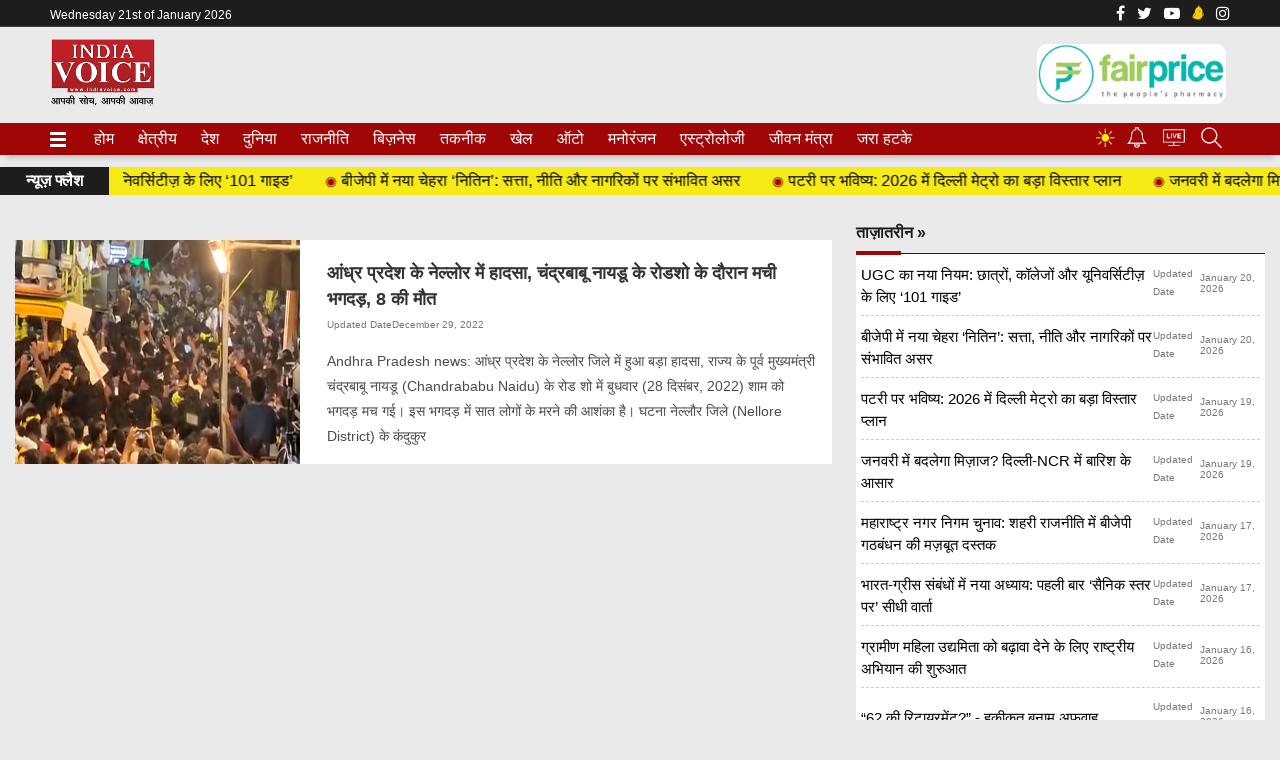

--- FILE ---
content_type: text/html; charset=UTF-8
request_url: https://www.booking.com/flexiproduct.html?product=banner&w=250&h=250&lang=en&aid=2303674&target_aid=2303674&tmpl=affiliate_banner&fid=1768957694500&affiliate-link=widget1&
body_size: 1820
content:
<!DOCTYPE html>
<html lang="en">
<head>
    <meta charset="utf-8">
    <meta name="viewport" content="width=device-width, initial-scale=1">
    <title></title>
    <style>
        body {
            font-family: "Arial";
        }
    </style>
    <script type="text/javascript">
    window.awsWafCookieDomainList = ['booking.com'];
    window.gokuProps = {
"key":"AQIDAHjcYu/GjX+QlghicBgQ/7bFaQZ+m5FKCMDnO+vTbNg96AHf0QDR8N4FZ0BkUn8kcucXAAAAfjB8BgkqhkiG9w0BBwagbzBtAgEAMGgGCSqGSIb3DQEHATAeBglghkgBZQMEAS4wEQQMuq52ahLIzXS391ltAgEQgDujRkBXrrIUjgs1lAsFcu/9kgpI/IuavohSG7yE1BYsDzpFl4iqc4edkSwfTozI/iGO7lnWq3QC9N4X1w==",
          "iv":"D5498wFbeQAAAJ+O",
          "context":"9SYGdopxXS+u7r4WUheWj8TP/pjwAqpl0qJWYKbKzjxHkEGO+lWVVWqfV6OcujE5qMhyF+bMQV5PSvdtRi0gbDS773mdovDcBcTmv9KByMSy48dzPLLN9ZY94r4WI8gYFpgjTZIELaKr8shJ2ARe2fcdtRFN/6ugEy/ttOlYyPxJoc2MVBhYj2gX6CU9RhbLEi0nVvTJTWgdW0VTVX8jddos5WaZ9Ec/wZFmnf1sm+AE1OfRiXo2lzQJtu6p1Wws3ZjLpm/tLAnj6U5lBvEFG6kqvFw91XyaY18kdJXFeQ6B+9SiXvfba0gzi92uWvDP5XgL/KZVy1SPIDX+3I1D4dLAQW54mEy6Q3Oof/hQFzUs8dZklSgCQQ=="
};
    </script>
    <script src="https://d8c14d4960ca.337f8b16.us-east-2.token.awswaf.com/d8c14d4960ca/a18a4859af9c/f81f84a03d17/challenge.js"></script>
</head>
<body>
    <div id="challenge-container"></div>
    <script type="text/javascript">
        AwsWafIntegration.saveReferrer();
        AwsWafIntegration.checkForceRefresh().then((forceRefresh) => {
            if (forceRefresh) {
                AwsWafIntegration.forceRefreshToken().then(() => {
                    window.location.reload(true);
                });
            } else {
                AwsWafIntegration.getToken().then(() => {
                    window.location.reload(true);
                });
            }
        });
    </script>
    <noscript>
        <h1>JavaScript is disabled</h1>
        In order to continue, we need to verify that you're not a robot.
        This requires JavaScript. Enable JavaScript and then reload the page.
    </noscript>
</body>
</html>

--- FILE ---
content_type: text/html; charset=utf-8
request_url: https://www.google.com/recaptcha/api2/aframe
body_size: 258
content:
<!DOCTYPE HTML><html><head><meta http-equiv="content-type" content="text/html; charset=UTF-8"></head><body><script nonce="VUbmfmPDju-LlpZeYqcZ9Q">/** Anti-fraud and anti-abuse applications only. See google.com/recaptcha */ try{var clients={'sodar':'https://pagead2.googlesyndication.com/pagead/sodar?'};window.addEventListener("message",function(a){try{if(a.source===window.parent){var b=JSON.parse(a.data);var c=clients[b['id']];if(c){var d=document.createElement('img');d.src=c+b['params']+'&rc='+(localStorage.getItem("rc::a")?sessionStorage.getItem("rc::b"):"");window.document.body.appendChild(d);sessionStorage.setItem("rc::e",parseInt(sessionStorage.getItem("rc::e")||0)+1);localStorage.setItem("rc::h",'1768957698525');}}}catch(b){}});window.parent.postMessage("_grecaptcha_ready", "*");}catch(b){}</script></body></html>

--- FILE ---
content_type: image/svg+xml
request_url: https://cdn.indiavoice.com/assets/images/facebook-f.svg
body_size: 357
content:
<svg xmlns="http://www.w3.org/2000/svg" width="25" height="24" viewBox="0 0 25 24">
    <path fill="#4267B2" fill-rule="nonzero" d="M9.962 20v-7.156H7.556V10h2.406V7.75c0-1.187.334-2.11 1-2.766C11.63 4.328 12.515 4 13.62 4c.896 0 1.625.042 2.187.125v2.531h-1.5c-.562 0-.948.125-1.156.375-.167.209-.25.542-.25 1V10h2.656l-.375 2.844H12.9V20H9.962z"/>
</svg>
